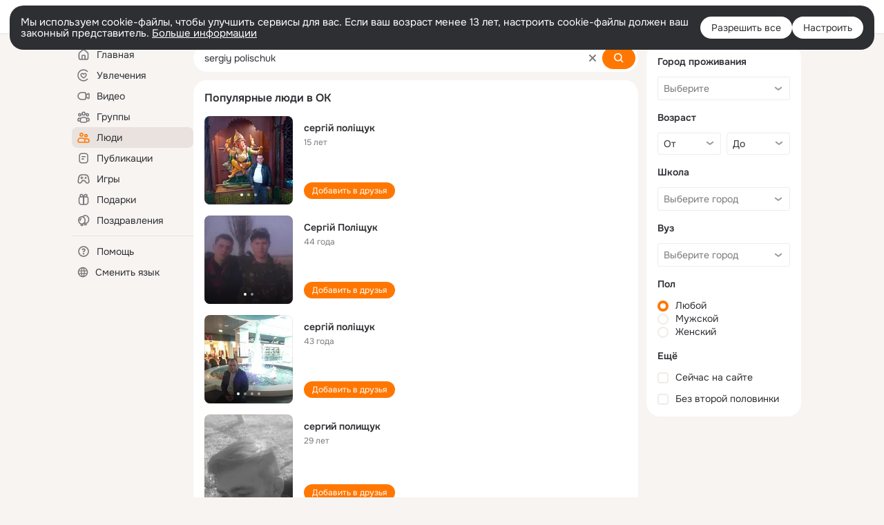

--- FILE ---
content_type: application/javascript; charset=utf-8
request_url: https://st-ok.cdn-vk.ru/res/js/ValueProviderJs_n7lteign.js
body_size: 232
content:
define([],function(){
var r = {};"use strict";function t(e,n){if(!(e instanceof n)){throw new TypeError("Cannot call a class as a function")}}function l(e,n){for(var a=0;a<n.length;a++){var u=n[a];u.enumerable=u.enumerable||false;u.configurable=true;if("value"in u)u.writable=true;Object.defineProperty(e,u.key,u)}}function f(e,n,a){if(a)l(e,a);return e}var i=function(){function e(n){t(this,e);this.getValue=n}f(e,null,[{key:"create",value:function n(a){return new e(function(){return a})}}]);return e}();r.ValueProviderJs=i
return r;
});
//# sourceMappingURL=ValueProviderJs_n7lteign.js.map
